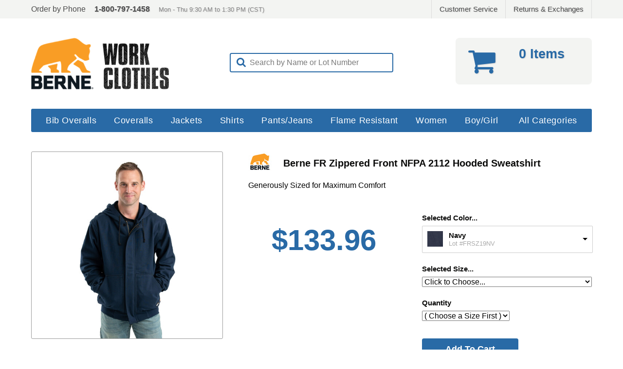

--- FILE ---
content_type: text/html; charset=ISO-8859-1
request_url: https://www.berneworkclothes.com/item/6053-berne-mens-fr-hooded-sweatshirt
body_size: 5705
content:
<!DOCTYPE html><html lang="en" itemscope itemtype="http://schema.org/Product"><head><meta charset="utf-8"><meta http-equiv="X-UA-Compatible" content="IE=edge"><meta name="description" content="BERNE FRSZ19 FR Zippered Front NFPA 2112 Hooded Sweatshirt - Flame Resistant Hooded Sweatshirts make a great addition to your daily FR workwear. They combine all the FR protection you need with all the soft comfort you want, and are a great option for transitional weather periods. Great features include 12 oz. 100% cotton flame-resistant fleece, Flame resistant brass front zipper covered by a storm flap, concealed hook/loop closure at top, Two-needle stitched main seams, Three-piece hood with flame-resistant drawstring, Two front patch pockets, Flame resistant rib knit cuffs, Generous fit, EBT 23, HRC2, and Meets the requirements of ASTM F1506, NFPA 70E, NFPA 2112, and OSHA 1910.269(l)(6)(iii). BERNE FRSZ19 FR Hooded Sweatshirt is available in Navy and Black. BERNE FRSZ19"><meta name="keywords" content="BERNE,BERNE FR,BERNE FRSZ19,FRSZ19,BERNE FR HOODED SWEATSHIRT,BERNE FR SWEATSHIRT,BERNE SWEATSHIRT FR,FR,FLAME RESISTANT,FLAME RESISTANT SWEATSHIRT,MEN'S FR,MENS FR,FR FOR MEN,FR FOR WOMEN,FLAME RESISTANT WORK WEAR,FLAME RESISTANT WORK CLOTHING,FR WORK CLOTHING,FR WORKWEAR,FR WORK-WEAR,BEST FR,TOP FR,BEST FR CLOTHING,TOP FR CLTOHING,FR JEANS,FR PANTS,FR COATS,FR JACKETS,FR BIB OVERALLS,FR BIBS,FR OVERALLS,FR SWEATSHIRT WITH HOOD,FR SWEAT SHRIT,FR SWEAT SHIRT,FR SWEAT SHIRT WITH HOOD,FR SWEATSHIRT WITH HOODS"><meta name="robots" content="INDEX,FOLLOW"><link rel="canonical" href="https://www.berneworkclothes.com/item/6053-berne-mens-fr-hooded-sweatshirt" /> <meta property="og:url" content="https://www.berneworkclothes.com/item/6053-berne-mens-fr-hooded-sweatshirt"><meta property="og:type" content="product"><meta property="og:title" content="FR Zippered Front NFPA 2112 Hooded Sweatshirt"><meta property="og:image" content="https://d1m9wsh695jb3b.cloudfront.net/products/1245/2048/f70jrgvd1hxr7f0dagk023g5cy2q.jpg"><meta property="og:locale" content="en_US"><meta property="og:sitename" content="Berne Work Clothes"><meta property="og:description" content="Generously Sized for Maximum Comfort"><title>FRSZ19NV FR Zippered Front NFPA 2112 Hooded Sweatshirt - Navy - Berne Work Clothes - BERNE FRSZ19 FR Zippered Front NFPA 2112 Hooded Sweatshirt, BERNE FR, BERNE, BERNE FR Work Wear</title><base href="https://www.berneworkclothes.com/"><link rel="apple-touch-icon" sizes="57x57" href="https://d1m9wsh695jb3b.cloudfront.net/sg/56/favicons/apple-touch-icon-57x57.png"><link rel="apple-touch-icon" sizes="60x60" href="https://d1m9wsh695jb3b.cloudfront.net/sg/56/favicons/apple-touch-icon-60x60.png"><link rel="apple-touch-icon" sizes="72x72" href="https://d1m9wsh695jb3b.cloudfront.net/sg/56/favicons/apple-touch-icon-72x72.png"><link rel="apple-touch-icon" sizes="76x76" href="https://d1m9wsh695jb3b.cloudfront.net/sg/56/favicons/apple-touch-icon-76x76.png"><link rel="apple-touch-icon" sizes="114x114" href="https://d1m9wsh695jb3b.cloudfront.net/sg/56/favicons/apple-touch-icon-114x114.png"><link rel="apple-touch-icon" sizes="120x120" href="https://d1m9wsh695jb3b.cloudfront.net/sg/56/favicons/apple-touch-icon-120x120.png"><link rel="apple-touch-icon" sizes="144x144" href="https://d1m9wsh695jb3b.cloudfront.net/sg/56/favicons/apple-touch-icon-144x144.png"><link rel="apple-touch-icon" sizes="152x152" href="https://d1m9wsh695jb3b.cloudfront.net/sg/56/favicons/apple-touch-icon-152x152.png"><link rel="apple-touch-icon" sizes="180x180" href="https://d1m9wsh695jb3b.cloudfront.net/sg/56/favicons/apple-touch-icon-180x180.png"><link rel="icon" type="image/png" href="https://d1m9wsh695jb3b.cloudfront.net/sg/56/favicons/favicon-32x32.png" sizes="32x32"><link rel="icon" type="image/png" href="https://d1m9wsh695jb3b.cloudfront.net/sg/56/favicons/favicon-194x194.png" sizes="194x194"><link rel="icon" type="image/png" href="https://d1m9wsh695jb3b.cloudfront.net/sg/56/favicons/favicon-96x96.png" sizes="96x96"><link rel="icon" type="image/png" href="https://d1m9wsh695jb3b.cloudfront.net/sg/56/favicons/android-chrome-192x192.png" sizes="192x192"><link rel="icon" type="image/png" href="https://d1m9wsh695jb3b.cloudfront.net/sg/56/favicons/favicon-16x16.png" sizes="16x16"><link rel="manifest" href="https://d1m9wsh695jb3b.cloudfront.net/sg/56/favicons/manifest.json"><link rel="mask-icon" href="https://d1m9wsh695jb3b.cloudfront.net/sg/56/favicons/safari-pinned-tab.svg" color="#cd5737"><link rel="shortcut icon" href="https://d1m9wsh695jb3b.cloudfront.net/sg/56/favicons/favicon.ico"><meta name="apple-mobile-web-app-title" content="Berne Work Clothes"><meta name="application-name" content="Berne Work Clothes"><meta name="msapplication-TileColor" content="#ffffff"><meta name="msapplication-TileImage" content="https://d1m9wsh695jb3b.cloudfront.net/sg/56/favicons/mstile-144x144.png"><meta name="msapplication-config" content="https://d1m9wsh695jb3b.cloudfront.net/sg/56/favicons/browserconfig.xml"><meta name="theme-color" content="#ffffff"><link rel="stylesheet" href="css/desktop_blue.min.css?v=1766182884"><!--[if lt IE 9]>
		<script src="js/desktop/html5shiv.min.js"></script>
	<![endif]--><style type="text/css">#store-header .logo { background-image: url('https://d1m9wsh695jb3b.cloudfront.net/sg/56/yrcey5sqxpaz1sj9xac91aiwxh06.png?v=1766182884'); }
		@media only screen and (min-resolution: 1.5dppx),
			(min-resolution: 144dpi),
			(min--moz-device-pixel-ratio: 1.5),
			(-o-min-device-pixel-ratio: 3/2),
			(-webkit-min-device-pixel-ratio: 1.5),
			(min-device-pixel-ratio: 1.5) { #store-header .logo { background-image: url('https://d1m9wsh695jb3b.cloudfront.net/sg/56/3ih091cniewarpxtq0iz4g32ohju.png?v=1766182884'); }
		}</style></head><body><div id="cs-bar"><div class="container"><div class="left">Order by Phone<span class="phone">1-800-797-1458</span><span class="hours">Mon - Thu 9:30 AM to 1:30 PM (CST)</span></div><div class="right"><div class="badges"></div><div class="service"><a href="https://www.berneworkclothes.com/index.cgi?task=contact-us">Customer Service</a><a href="https://www.berneworkclothes.com/index.cgi?task=request-return">Returns &amp; Exchanges</a></div></div></div></div><div id="store-header"><div class="hl"><div class="logo"><a href="https://www.berneworkclothes.com/index.cgi"></a></div></div><div class="hc"> 
<div class="searchbox">
	<form method="post">
	<input type="hidden" name="cart_id" value="c921d371f0a805ffd341ce150bb8c272">
	<input type="hidden" name="cat" value="all">

	<i class="fa fa-search"></i>

	<input class="swap_value" type="text" name="search" value="Search by Name or Lot Number">

	</form>
</div></div><div class="hr"><div class="cart"><a href="https://www.berneworkclothes.com/index.cgi?task=viewcart"></a><div class="icon"><i class="fa fa-shopping-cart"></i></div><div class="items">0 Items</div><div class="subtotal"></div></div></div></div><div id="store-nav"><ul><li><a href="https://www.berneworkclothes.com/cat/5002-bib-overalls">Bib Overalls</a></li><li><a href="https://www.berneworkclothes.com/cat/5004-coveralls">Coveralls</a></li><li><a href="https://www.berneworkclothes.com/cat/5005-coats-jackets">Jackets</a></li><li><a href="https://www.berneworkclothes.com/cat/5111-shirts">Shirts</a></li><li><a href="https://www.berneworkclothes.com/cat/5003-pants-jeans-dungarees">Pants/Jeans</a></li><li><a href="https://www.berneworkclothes.com/cat/5058">Flame Resistant</a></li><li><a href="https://www.berneworkclothes.com/cat/5086-womens">Women</a></li><li><a href="https://www.berneworkclothes.com/cat/5133">Boy/Girl</a></li><li class="allcat"><a href="https://www.berneworkclothes.com/cat/all">All Categories</a></li></ul></div> <div id="main-page">  <script language="javascript">var pInventory = new Object({   '0a2aa439-d3a9-485d-bb81-5b64afc71142': '0', '6fca1136-c3c3-46d2-89b3-e9c0a5990379': '54', '3fc98943-068e-45af-bafe-359694b5a8e3': '0', 'f4803b77-c7b7-4b53-8899-b94641c7c16a': '200', '3500cc6f-7adc-465a-91c0-3ac52e286cdd': '35', '1bde87cb-c792-4476-a020-35cba3eb3724': '200', 'f55665b1-fd72-4b81-aacf-e6f6927d51ee': '97'  });
	var pImageLow  = 'https://d1m9wsh695jb3b.cloudfront.net/products/1245/1024/f70jrgvd1hxr7f0dagk023g5cy2q.jpg';
	var pImageHigh = 'https://d1m9wsh695jb3b.cloudfront.net/products/1245/2048/f70jrgvd1hxr7f0dagk023g5cy2q.jpg';</script><div class="product_content" itemscope itemtype="http://schema.org/Product"><div class="optionsBlock"><div class="leftColumn"><div class="productImage" title="FRSZ19NV FR Zippered Front NFPA 2112 Hooded Sweatshirt "><img src="https://d1m9wsh695jb3b.cloudfront.net/products/1245/512/f70jrgvd1hxr7f0dagk023g5cy2q.jpg" srcset="https://d1m9wsh695jb3b.cloudfront.net/products/1245/1024/f70jrgvd1hxr7f0dagk023g5cy2q.jpg 2x" alt="FRSZ19NV FR Zippered Front NFPA 2112 Hooded Sweatshirt " itemprop="image"></div><div class="social-likes social-likes_light" data-counters="no" data-url="https://www.berneworkclothes.com/item/6053-berne-mens-fr-hooded-sweatshirt" data-title="FR Zippered Front NFPA 2112 Hooded Sweatshirt"><div class="facebook" title="Share link on Facebook">Facebook</div><div class="twitter" title="Share link on Twitter">Twitter</div><div class="plusone" title="Share link on Google+">Google+</div><div class="pinterest" title="Share image on Pinterest" data-media="https://d1m9wsh695jb3b.cloudfront.net/products/1245/1024/f70jrgvd1hxr7f0dagk023g5cy2q.jpg">Pinterest</div></div></div><div class="rightColumn"><div class="name" itemprop="name"><img class="brandImage" src="https://d1m9wsh695jb3b.cloudfront.net/brands/f1wdpvn9323916t1_48.jpg" srcset="https://d1m9wsh695jb3b.cloudfront.net/brands/f1wdpvn9323916t1_96.jpg 2x" alt="Berne">Berne FR Zippered Front NFPA 2112 Hooded Sweatshirt</div><div class="short">Generously Sized for Maximum Comfort</div><div class="priceBlock"><div class="price">$133.96</div>   </div><div class="atcBlock"><form id="atcOptions" method="post"><input type="hidden" name="task" value="add"> <input type="hidden" name="productID" value="6053"> <input type="hidden" name="cart_id" value="c921d371f0a805ffd341ce150bb8c272"><div class="choice"><label for="fmChooser">Selected Color...</label><select name="member" id="fmChooser"><option value="6053" data-imagesrc="https://d1m9wsh695jb3b.cloudfront.net/products/1245/swatches/1888mkbajqvffpy7m6iunapp5zex.jpg" data-description="Lot #FRSZ19NV" selected>Navy</option></select></div><div class="choice"><label for="option">Selected Size...</label><select name="option" id="option" class="full"><option value="Verify" selected disabled>Click to Choose...</option><option value="0a2aa439-d3a9-485d-bb81-5b64afc71142">Small</option><option value="6fca1136-c3c3-46d2-89b3-e9c0a5990379">Medium</option><option value="3fc98943-068e-45af-bafe-359694b5a8e3">Large</option><option value="f4803b77-c7b7-4b53-8899-b94641c7c16a">Large Tall</option><option value="3500cc6f-7adc-465a-91c0-3ac52e286cdd">XL</option><option value="1bde87cb-c792-4476-a020-35cba3eb3724">XL Tall</option><option value="f55665b1-fd72-4b81-aacf-e6f6927d51ee">2XL</option></select></div><div id="atcInputs"><div class="choice"><label for="quantity">Quantity</label><select name="quantity" id="quantity"><option value="Verify" selected disabled>( Choose a Size First ) </option></select></div><input class="atcb" type="submit" value="Add To Cart" onclick="this.blur()"></div><div id="restockNotification"><div><b>Sorry, but this Size is Out of Stock.</b></div><div>Enter your email address and we will notify you when this Size is available again.</div><div><input type="text" name="rsen" class="rsenAddress swap_value" value="Email Address" maxlength="255" autocomplete="off"><input class="rsenSubmit" type="submit" name="submit" value="Notify Me!"></div><div class="rsnResult"></div></div></form></div></div></div><div class="toggle"><ul class="tabs"><li targettab="#infoBlock">Description</li> </ul></div><div id="infoBlock" class="tab_content"><div class="description" itemprop="description"><h2>Berne FR Zippered Front NFPA 2112 Hooded Sweatshirt</h2><div><span id="ctl01_ContentSectionMain_categories_category_landing">BERNE<strong> </strong></span><span id="ctl01_ContentSectionMain_categories_category_landing">Flame Resistant Hooded Sweatshirts
 make a great addition to your daily FR workwear. They combine all the 
FR protection you need with all the soft comfort you want, and are a 
great option for transitional weather periods. <br></span></div><div><span id="ctl01_ContentSectionMain_categories_category_landing"><br></span></div><div align="center"><img src="https://factorydirectshippers.com/repository/embedded/FRSZ19NV8.png"></div><div><span id="ctl01_ContentSectionMain_categories_category_landing"><br></span></div><div><span id="ctl01_ContentSectionMain_categories_category_landing"><br></span></div><div><span id="ctl01_ContentSectionMain_categories_category_landing">*Due to the nature of the FR treatment process, color shades may vary.<br></span></div></div><div class="spacer"></div><div class="features" itemprop="description"><h2>Lot Number</h2><div class="lot">FRSZ19NV</div><h2>Features</h2><ul><li>12 oz. 100% cotton flame-resistant fleece</li><li>Flame resistant brass front zipper covered by a storm flap</li><li>concealed hook/loop closure at top</li><li>Two-needle stitched main seams</li><li>Three-piece hood with flame-resistant drawstring</li><li>Two front patch pockets</li><li>Flame resistant rib knit cuffs</li><li>Generous fit</li><li>EBT 23, HRC2</li><li>CAT 2, EBT 21, NFPA 2112.</li><li>Meets the requirements of ASTM F1506, NFPA 70E, </li><li>NFPA 2112, and OSHA 1910.269(l)(6)(iii)</li></ul></div></div> </div></div> <div class="randomProducts"><ul><li><div class="item"><a href="https://www.berneworkclothes.com/item/5344-berne-men-heritage-insulated-coverall"><div class="preview"><div class="productImage" title="I417BD Heritage Duck Insulated Coverall "><img src="https://d1m9wsh695jb3b.cloudfront.net/products/1245/128/2yq73f130g7xu1gdz8yvg0yg3wcz.jpg" srcset="https://d1m9wsh695jb3b.cloudfront.net/products/1245/256/2yq73f130g7xu1gdz8yvg0yg3wcz.jpg 2x" alt="I417BD Heritage Duck Insulated Coverall " itemprop="image"></div></div><div class="details"><div class="name">Berne Heritage Duck Insulated Coverall</div> <div class="price">$131.07</div></div></a></div></li><li><div class="item"><a href="https://www.berneworkclothes.com/item/4769-berne-mens-heritage-duck-active-work-jacket"><div class="preview"><div class="productImage" title="HJ51BD Heritage Duck Hooded Active Work Jacket "><img src="https://d1m9wsh695jb3b.cloudfront.net/products/1245/128/rv5xrl9e91nqec5qod6h0jlezz7g.jpg" srcset="https://d1m9wsh695jb3b.cloudfront.net/products/1245/256/rv5xrl9e91nqec5qod6h0jlezz7g.jpg 2x" alt="HJ51BD Heritage Duck Hooded Active Work Jacket " itemprop="image"></div></div><div class="details"><div class="name">Berne Heritage Duck Hooded Active Work Jacket</div> <div class="price">$76.16</div></div></a></div></li><li><div class="item"><a href="https://www.berneworkclothes.com/item/4763-berne-mens-cobblestone-washed-bib-overall"><div class="preview"><div class="productImage" title="B910SWD Heritage - Unlined Washed Blue Denim Bib Overall  "><img src="https://d1m9wsh695jb3b.cloudfront.net/products/1245/128/aexdk72kszgvb03pk2p7jldx81z0.jpg" srcset="https://d1m9wsh695jb3b.cloudfront.net/products/1245/256/aexdk72kszgvb03pk2p7jldx81z0.jpg 2x" alt="B910SWD Heritage - Unlined Washed Blue Denim Bib Overall  " itemprop="image"></div></div><div class="details"><div class="name">Berne Heritage - Unlined Washed Blue Denim Bib Overall </div> <div class="price">$46.41</div></div></a></div></li><li><div class="item"><a href="https://www.berneworkclothes.com/item/6074-berne-mens-performance-tee"><div class="preview"><div class="productImage" title="BSM38NVY Performance Short Sleeve Pocket Tee "><img src="https://d1m9wsh695jb3b.cloudfront.net/products/1245/128/vxgyjrbe6r7l6w06w1owbpyvpstl.jpg" srcset="https://d1m9wsh695jb3b.cloudfront.net/products/1245/256/vxgyjrbe6r7l6w06w1owbpyvpstl.jpg 2x" alt="BSM38NVY Performance Short Sleeve Pocket Tee " itemprop="image"></div></div><div class="details"><div class="name">Berne Performance Short Sleeve Pocket Tee</div> <div class="price">$10.71</div></div></a></div></li></ul></div><div id="store-footer"><div class="fblock"><ul><li>Services &amp; Support</li><li><a href="https://www.berneworkclothes.com/index.cgi?task=faq">Help &amp; FAQ</a></li><li><a href="https://www.berneworkclothes.com/index.cgi?task=contact-us">Contact Us</a></li><li><a href="https://www.berneworkclothes.com/index.cgi?task=request-return">Returns &amp; Exchanges</a></li><li><a href="https://www.berneworkclothes.com/index.cgi?view=mobile">Mobile Storefront</a></li></ul></div><div class="fblock"><ul><li>Company Info</li><li><a href="https://www.berneworkclothes.com/index.cgi?task=about-us">About Us</a></li> <li><a href="http://www.workweardeals.net/?ref=footer&kw=BN" target="_blank">Workwear Deals</a></li></ul></div><div class="fblock"><ul><li>Our Policies</li><li><a href="https://www.berneworkclothes.com/index.cgi?task=shipping-policy">Shipping &amp; Handling</a></li><li><a href="https://www.berneworkclothes.com/index.cgi?task=return-policy">Returns</a></li><li><a href="https://www.berneworkclothes.com/index.cgi?task=privacy-policy">Your Privacy</a></li><li><a href="https://www.berneworkclothes.com/index.cgi?task=au-policy">Acceptable Use</a></li></ul></div><div class="fblock right"><div class="copy">&copy; Factory Direct Shippers, LLC.</div><div class="tm">Berne&reg; name, design and related marks &copy; Berne Apparel.</div></div><div class="fcat"><ul><li class="fullwidth">Categories</li><li><a href="https://www.berneworkclothes.com/cat/5002-bib-overalls">Berne Bib Overalls</a></li><li><a href="https://www.berneworkclothes.com/cat/5004-coveralls">Berne Coveralls</a></li><li><a href="https://www.berneworkclothes.com/cat/5005-coats-jackets">Berne Coats and Jackets</a></li><li><a href="https://www.berneworkclothes.com/cat/5111-shirts">Berne Shirts</a></li><li><a href="https://www.berneworkclothes.com/cat/5003-pants-jeans-dungarees">Berne Pants, Jeans and Dungarees</a></li><li><a href="https://www.berneworkclothes.com/cat/5058">Berne Flame Resistant</a></li><li><a href="https://www.berneworkclothes.com/cat/5040-sweatshirts">Berne Shirts & Sweatshirts</a></li><li><a href="https://www.berneworkclothes.com/cat/5043-high-visibility">Berne High Visibilitiy</a></li><li><a href="https://www.berneworkclothes.com/cat/5129">Berne Hi-Vis - NON FR</a></li><li><a href="https://www.berneworkclothes.com/cat/5035-shorts">Berne Shorts</a></li><li><a href="https://www.berneworkclothes.com/cat/5079-vests">Berne Vests</a></li><li><a href="https://www.berneworkclothes.com/cat/5086-womens">Berne Women</a></li><li><a href="https://www.berneworkclothes.com/cat/5133">Berne Boy/Girl</a></li><li><a href="https://www.berneworkclothes.com/cat/5069-youth">Berne Youth</a></li><li><a href="https://www.berneworkclothes.com/cat/5065-kids">Berne Kids</a></li><li><a href="https://www.berneworkclothes.com/cat/5071-accessories">Berne Accessories</a></li></ul></div></div><script src="js/desktop_browsing.min.js?v=1766182884" async defer="defer"></script><link rel="stylesheet" href="https://maxcdn.bootstrapcdn.com/font-awesome/4.5.0/css/font-awesome.min.css" integrity="sha384-XdYbMnZ/QjLh6iI4ogqCTaIjrFk87ip+ekIjefZch0Y+PvJ8CDYtEs1ipDmPorQ+" crossorigin="anonymous"><script>
  (function(i,s,o,g,r,a,m){i['GoogleAnalyticsObject']=r;i[r]=i[r]||function(){
  (i[r].q=i[r].q||[]).push(arguments)},i[r].l=1*new Date();a=s.createElement(o),
  m=s.getElementsByTagName(o)[0];a.async=1;a.src=g;m.parentNode.insertBefore(a,m)
  })(window,document,'script','//www.google-analytics.com/analytics.js','ga');

  ga('create', 'UA-73193006-6', 'auto');
  ga('send', 'pageview');

</script>


<!-- Brevo START ... Un-subscription Form Code -->
<!-- Brevo START ... Un-subscription Form Code -->
<!-- Brevo START ... Un-subscription Form Code -->

<iframe width="540" height="305" src="https://9cd0a307.sibforms.com/serve/[base64]" frameborder="0" scrolling="auto" allowfullscreen style="display: block;margin-left: auto;margin-right: auto;max-width: 100%;"></iframe> </body></html>

--- FILE ---
content_type: text/css
request_url: https://www.berneworkclothes.com/css/desktop_blue.min.css?v=1766182884
body_size: 12441
content:
/*! normalize.css v3.0.2 | MIT License | git.io/normalize */img,legend{border:0}legend,td,th{padding:0}html{font-family:sans-serif;-ms-text-size-adjust:100%;-webkit-text-size-adjust:100%}body{margin:0}article,aside,details,figcaption,figure,footer,header,hgroup,main,menu,nav,section,summary{display:block}audio,canvas,progress,video{display:inline-block;vertical-align:baseline}audio:not([controls]){display:none;height:0}[hidden],template{display:none}a{background-color:transparent}a:active,a:hover{outline:0}abbr[title]{border-bottom:1px dotted}b,optgroup,strong{font-weight:700}dfn{font-style:italic}h1{font-size:2em;margin:.67em 0}mark{background:#ff0;color:#000}small{font-size:80%}sub,sup{font-size:75%;line-height:0;position:relative;vertical-align:baseline}sup{top:-.5em}sub{bottom:-.25em}svg:not(:root){overflow:hidden}figure{margin:1em 40px}hr{-moz-box-sizing:content-box;box-sizing:content-box;height:0}pre,textarea{overflow:auto}code,kbd,pre,samp{font-family:monospace,monospace;font-size:1em}button,input,optgroup,select,textarea{color:inherit;font:inherit;margin:0}button{overflow:visible}button,select{text-transform:none}button,html input[type=button],input[type=reset],input[type=submit]{-webkit-appearance:button;cursor:pointer}button[disabled],html input[disabled]{cursor:default}button::-moz-focus-inner,input::-moz-focus-inner{border:0;padding:0}input{line-height:normal}input[type=checkbox],input[type=radio]{box-sizing:border-box;padding:0}input[type=number]::-webkit-inner-spin-button,input[type=number]::-webkit-outer-spin-button{height:auto}input[type=search]{-webkit-appearance:textfield;-moz-box-sizing:content-box;-webkit-box-sizing:content-box;box-sizing:content-box}input[type=search]::-webkit-search-cancel-button,input[type=search]::-webkit-search-decoration{-webkit-appearance:none}fieldset{border:1px solid silver;margin:0 2px;padding:.35em .625em .75em}table{border-collapse:collapse;border-spacing:0}h1,h2,p,option{font-family:Calibri, Candara, Segoe, "Segoe UI", Arial, sans-serif;font-size:18px;line-height:28px}input[type=submit]{font-family:Calibri, Candara, Segoe, "Segoe UI", Arial, sans-serif;font-size:19px}h1{font-size:24px}a,a:visited{color:#296AA6}html{overflow-y:scroll;min-height:100%}body{min-height:100%;min-width:1200px}#cs-bar{height:38px;max-height:38px;background:#F3F4F2}#cs-bar .container{width:1152px;max-width:1152px;height:38px;max-height:38px;margin:0px auto}#cs-bar .container .left{float:left;font-size:16px;line-height:38px;color:#4A4A4A}#cs-bar .container .left span{text-shadow:1px 1px 2px #d1d1d1}#cs-bar .container .left .phone{margin:0px 18px;font-weight:bold}#cs-bar .container .left .hours{font-size:13px;color:#858585}#cs-bar .container .right{float:right}#cs-bar .container .right .service{float:right;font-size:15px;line-height:38px;border-right:1px solid #dcdcdc}#cs-bar .container .right a,#cs-bar .container .right a:visited{display:inline-block;height:38px;max-height:38px;padding:0 16px;text-decoration:none;color:#4A4A4A;text-shadow:1px 1px 2px #d1d1d1;border-left:1px solid #dcdcdc}#cs-bar .container .right a:hover{color:#296AA6;background:#ececec}#cs-bar .container .right .badges{float:left;font-size:25px;line-height:40px}#cs-bar .container .right .badges .fa-facebook-square{color:#3b5998}#cs-bar .container .right .badges .fa-youtube-play{color:#cc181e}#store-header{width:1152px;max-width:1152px;height:106px;max-height:106px;margin:40px auto}#store-header .hl,#store-header .hc,#store-header .hr{width:384px;max-width:384px;height:106px;max-height:106px}#store-header .hl{float:left}#store-header .hc{display:inline-block}#store-header .hr{float:right}#store-header .logo{height:106px;max-height:106px;background-repeat:no-repeat;background-size:384px 106px}#store-header .logo a{display:inline-block;width:100%;height:100%}#store-header .shipnote{text-align:center;font-size:17px;line-height:22px;color:#a62977}#store-header .shipnote i{margin-right:8px;color:#454545}#store-header .searchbox{width:332px;max-width:332px;height:36px;max-height:36px;margin:31px auto 0px auto;line-height:38px;color:#a6a6a6;border-radius:4px;border:2px solid #296AA6}#store-header .searchbox i{font-size:21px;margin-left:12px;color:#296AA6}#store-header .searchbox input{float:right;width:292px;max-width:292px;height:36px;max-height:36px;padding:0px;margin-right:1px;border:0px;font-size:16px;line-height:36px;color:#797979;background-color:#ffffff}#store-header .cart{float:right;position:relative;width:280px;max-width:280px;height:96px;max-height:96px;border-radius:8px;color:#296AA6;background:#F3F4F2;text-shadow:1px 1px 2px #d1d1d1}#store-header .cart:hover{color:#4388c9}#store-header .cart a{display:inline-block;position:absolute;z-index:1000;top:0px;left:0px;width:280px;max-width:280px;height:96px;max-height:96px}#store-header .cart .icon{position:absolute;z-index:900;top:14px;left:26px;font-size:60px}#store-header .cart .items{position:absolute;z-index:901;top:18px;left:84px;width:186px;font-family:HelveticaNeue, "Helvetica Neue", Calibri, Candara, Segoe, "Segoe UI", Arial, sans-serif;font-size:27px;font-weight:bold;text-align:center}#store-header .cart .subtotal{position:absolute;z-index:902;top:58px;left:84px;width:186px;font-size:17px;text-align:center;color:#515251}#store-nav{width:1152px;max-width:1152px;height:48px;max-height:48px;margin:0px auto;border-radius:3px;background:#296AA6}#store-nav a,#store-nav a:visited{color:#fff}#store-nav ul{margin:0px 12px;padding:0px;height:48px;line-height:48px}#store-nav li{display:block;float:left;list-style-type:none;font-family:Helvetica, Arial, sans-serif;font-weight:normal;font-size:18px;letter-spacing:0.6px;margin:0px;padding:0px}#store-nav li:hover{background:#4388c9}#store-nav .allcat{float:right}#store-nav li a{display:inline-block;height:48px;text-decoration:none;padding:0px 18px}#main-page{width:1152px;max-width:1152px;margin:40px auto}#manufacturerNotice{padding:10px 15px;margin:0px 0px 36px 0px;font-size:14px;font-weight:normal;text-align:center;overflow:hidden;-webkit-border-radius:3px;-moz-border-radius:3px;border-radius:3px;border:1px solid #e9c59b;background:#ffecce;color:#e3302c}#store-footer{width:1152px;max-width:1152px;display:table;clear:both;margin:0px auto 48px auto;border-style:solid;border-width:1px 0 0 0;border-color:#B6B8B6}#store-footer .fblock{float:left;position:relative;width:230px;max-width:230px;min-height:124px;height:124px;margin-top:40px}#store-footer .right{width:462px;max-width:462px;text-align:right}#store-footer .fblock ul{padding-left:0px;font-size:14px;line-height:24px}#store-footer .fblock li{list-style-type:none;font-weight:bold;color:#000}#store-footer .fcat{float:left;position:relative;margin-top:40px}#store-footer .fcat ul{list-style-type:none;padding-left:0px;font-size:14px;line-height:24px}#store-footer .fcat li{display:inline-block;width:230px;font-weight:bold;color:#000}#store-footer .fcat .fullwidth{width:1152px}#store-footer li a,#store-footer li a:visited{font-weight:normal;color:#4A4A4A;text-decoration:none}#store-footer li a:hover{color:#296AA6}#store-footer .copy{margin-top:24px;font-weight:bold;font-size:14px;line-height:18px;color:#000}#store-footer .tm{margin-top:16px;float:right;width:70%;font-size:12px;line-height:16px;color:#4A4A4A}#productBrowser{width:1152px;max-width:1152px;height:48px;max-height:48px;margin:0px auto;border-radius:3px;background:#296AA6}#productBrowser ul{margin:0px 12px;padding:0px;height:48px;line-height:48px}#productBrowser li{display:block;float:left;list-style-type:none;font-family:Helvetica, Arial, sans-serif;font-weight:normal;font-size:18px;letter-spacing:0.6px;margin:0px;padding:0px}#productBrowser li:hover{background:#4388c9}#productBrowser li a{display:inline-block;height:48px;text-decoration:none;padding:0px 18px}#productBrowser a,#productBrowser a:visited{color:#fff}.randomProducts{clear:both;width:1152px;font-family:Helvetica, Arial, sans-serif;margin:32px auto 32px auto;border-style:solid;border-width:1px 0 0 0;border-color:#B6B8B6}.randomProducts ul{margin:32px 0 0 0;padding:0}.randomProducts ul li{width:288px;display:inline-block;vertical-align:top}.randomProducts .item{width:276px;margin:0px auto 0px auto}.randomProducts .item a{text-decoration:none;display:inline-block;width:100%;height:100%}.randomProducts .item .preview{height:128px}.randomProducts .item .details{text-align:center}.randomProducts .item .productImage{width:128px;height:128px;margin:0px auto;text-align:center;line-height:128px}.randomProducts .item .productImage.unavailable{border:1px solid #e5e5e5;box-shadow:3px 3px 4px #e5e5e5;-moz-box-shadow:3px 3px 4px #e5e5e5;-webkit-box-shadow:3px 3px 4px #e5e5e5;font-size:11pt;font-weight:bold;color:#666;text-shadow:1px 1px 1px #cfcfcf}.randomProducts .item .productImage img{border:0px}.randomProducts .item .name{font-size:11pt;font-weight:bold;color:#2b2b2b;text-shadow:1px 1px 1px #cfcfcf;margin:24px 0px 8px 0px}.randomProducts .item .lot{font-size:12px;font-weight:normal;color:#7ba0a4;margin-bottom:12px}.randomProducts .item .price{font-size:12pt;font-weight:bold;color:#3366CC}.randomProducts .item .price.original{font-size:9pt;font-weight:normal;text-decoration:line-through;color:#999999;margin-bottom:6px}.randomProducts .item .price.sale{color:#cc0000}.randomProducts .item .price.qty div{margin-top:6px;font-size:11pt;font-weight:normal;color:#275219}.randomProducts .item .price span{margin-right:4px}.cartview-header{display:none}table.shoppingCartContents{table-layout:fixed;border-collapse:collapse;border:0px;font-family:Arial, Helvetica, sans-serif;width:1152px}table.shoppingCartContents th{padding:8px;font-size:16px;font-weight:bold;text-align:left;text-shadow:1px 1px 1px #d1d1d1;border-style:solid;border-width:1px 0px;border-color:#B6B8B6;color:#296AA6;background:#F3F4F2}table.shoppingCartContents th.image{width:128px}table.shoppingCartContents th.description{width:440px}table.shoppingCartContents th.price{min-width:256px}table.shoppingCartContents th.quantity{width:128px;text-align:center}table.shoppingCartContents th.itemtotal{width:128px;text-align:right}table.shoppingCartContents td{height:128px;padding:24px 8px;border-style:solid;border-width:1px;border-left:0px;border-right:0px;vertical-align:top;text-align:left;border-color:#B6B8B6}table.shoppingCartContents td.image{border-right:0px;text-align:center}table.shoppingCartContents td.image .image_unavailable{width:128px;margin:32px auto 0px auto;font-size:16px;text-align:center;line-height:28px;color:#b7b7b7}table.shoppingCartContents td.description{border-left:0px}table.shoppingCartContents td.description .name{font-weight:bold;font-size:18px;margin-bottom:4px}table.shoppingCartContents td.description .name a{color:#296AA6;text-decoration:none}table.shoppingCartContents td.description .lot{color:#666666;font-size:11pt;margin-bottom:13px}table.shoppingCartContents td.description .option{margin-bottom:2px}table.shoppingCartContents td.description .option span,table.shoppingCartContents td.description .color span{margin-right:4px;color:#3a3a3a}table.shoppingCartContents td.description .quick-policy{margin-top:12px;font-size:13px}table.shoppingCartContents td.description .quick-policy a{color:#616161;text-decoration:none}table.shoppingCartContents td.price .original{color:#999;font-size:11pt;text-decoration:line-through;font-weight:normal;margin-bottom:4px}table.shoppingCartContents td.price .sale{color:#003333;font-size:15pt;font-weight:normal}table.shoppingCartContents td.price .savings{font-style:italic;font-size:12pt;color:#339999}table.shoppingCartContents td.price .surcharge{margin-top:12px;font-size:10pt;color:#336600}table.shoppingCartContents td.quantity{text-align:center}table.shoppingCartContents td.quantity form{text-align:center;margin:0px;padding:0px}table.shoppingCartContents td.quantity .qty{width:48px;text-align:center;font-size:11pt}table.shoppingCartContents td.quantity .qtybtn{margin-top:8px;height:22px;padding:2px 12px;font-weight:normal;font-size:14px;line-height:14px;border:0px;border-radius:4px;color:#fff;background:#296AA6}table.shoppingCartContents td.quantity .removebtn{margin-top:24px;height:22px;padding:2px 12px;font-weight:normal;font-size:14px;line-height:14px;border:0px;border-radius:4px;color:#fff;background:#296AA6}table.shoppingCartContents td.itemtotal{width:120px;max-width:120px;min-width:120px;text-align:right;font-size:15pt}table.shoppingCartTotals{table-layout:fixed;width:1152px;font-family:Arial, Helvetica, sans-serif;font-size:18px;border:0px;border-collapse:collapse}table.shoppingCartTotals tr{height:42px}table.shoppingCartTotals th{text-align:right;color:#666666;border:0px;font-weight:normal}table.shoppingCartTotals td{width:120px;min-width:120px;max-width:120px;border:0px;text-align:right;color:#333333}table.shoppingCartTotals tr.total{border-style:solid;border-width:1px 0px 0px 0px;border-color:#B6B8B6;height:54px}table.shoppingCartTotals tr.total th{text-align:right;color:#339966;border:0px;font-weight:normal;font-size:17pt}table.shoppingCartTotals tr.total td{width:120px;min-width:120px;max-width:120px;border:0px;text-align:right;font-size:17pt;color:#006633}.gateway_button{float:right;clear:both;margin:24px 0px 96px 0px}.button{height:44px;margin-top:12px;padding:0px 48px;font-weight:bold;font-size:18px;line-height:44px;border:0px;border-radius:4px;color:#fff;background:#296AA6}.removedFromCart{margin:24px 0px;padding:12px;background-color:#ffffcc;border-radius:4px 4px 4px 4px;-moz-border-radius:4px 4px 4px 4px;-webkit-border-radius:4px 4px 4px 4px;border:1px solid #ffcc66;-webkit-box-shadow:4px 4px 8px -3px rgba(255,204,102,0.75);-moz-box-shadow:4px 4px 8px -3px rgba(255,204,102,0.75);box-shadow:4px 4px 8px -3px rgba(255,204,102,0.75);font-family:Arial, Helvetica, sans-serif}.removedFromCart em{font-weight:bold;font-size:9pt}.removedFromCart ul{list-style-type:square}.removedFromCart li{font-size:11pt;margin:24px 36px;padding-left:8px}#catViewer{position:relative}.breadcrumbs{height:16px;margin-bottom:32px}.breadcrumbs ul{margin:0;padding:0;height:16px}.breadcrumbs li{display:inline-block;white-space:nowrap;margin:0;padding:0;line-height:16px;vertical-align:middle}.breadcrumbs i{margin:0px 12px;color:#296AA6}.breadcrumbs a,.breadcrumbs a:visited{text-decoration:none;font-size:16px;color:#676867}#catViewer .refine{float:left;width:299px;margin-bottom:64px}#catViewer .refine h2{margin:0px 0px 8px 0px;font-weight:normal;font-size:24px;color:#296AA6}#catViewer .refine .drill{margin:0px;padding:0px;background:#F7F7F7;border:1px solid #979797;border-radius:3px;text-shadow:1px 1px 2px rgba(182,184,182,0.5);box-shadow:2px 2px 2px 0px rgba(234,234,234,0.5)}#catViewer .refine .drill li{list-style-type:none;border-bottom:1px solid #979797}#catViewer .refine .drill li:last-child{border-bottom:0px}#catViewer .refine .drill li:hover{background:#fff}#catViewer .refine .drill li a,#catViewer .refine .drill li a:visited{display:block;height:41px;line-height:41px;padding-left:12px;text-decoration:none;color:#296AA6}.catList{float:right;width:782px;margin-bottom:32px}.catList .catHeader{height:36px;margin:0px 0px 36px 0px;border-bottom:1px solid #979797}.catList .catHeader .catname{float:left;margin:6px 0px 0px 8px;font-weight:normal;font-size:20px;color:#296AA6}.catList .catHeader .catname i{margin:0px 10px 0px 12px}.catList .catHeader .catsort{float:right;margin-right:8px}.catList ul{margin:0;padding:0}.catList ul li{width:391px;display:inline-block;vertical-align:top}.catList .item{width:367px;margin:0 12px 48px 12px}.catList.horizontal ul li{width:100%}.catList.horizontal .item{height:256px;width:782px;margin:0 0 64px 0}.catList.horizontal .brand{top:12px;left:0px}.catList.horizontal .preview{float:left;margin:0px 36px 0px 12px}.catList.horizontal .details{text-align:left}.catList .item a{position:relative;text-decoration:none;display:inline-block;width:100%;height:100%}.catList .brand{position:absolute;top:24px;left:12px;width:48px;height:48px;padding:4px;border:1px solid #dddddd;box-shadow:3px 3px 4px #f6f6f6;-moz-box-shadow:3px 3px 4px #f6f6f6;-webkit-box-shadow:3px 3px 4px #f6f6f6;background:#ffffff}.catList .familyswatches{position:absolute;top:88px;left:24px;width:32px;height:196px}.catList .familyswatches img,.catList .familyswatches .none{width:32px;height:32px;padding:0px;border:1px solid #dddddd;box-shadow:3px 3px 4px #f6f6f6;-moz-box-shadow:3px 3px 4px #f6f6f6;-webkit-box-shadow:3px 3px 4px #f6f6f6;background:#ffffff;margin-bottom:6px}.catList .preview{height:256px;margin-bottom:24px}.catList .details{text-align:center}.catList .productImage{width:256px;height:256px;margin:0px auto;padding:4px;text-align:center;line-height:256px;border:1px solid #eeeeee;box-shadow:3px 3px 4px #f6f6f6;-moz-box-shadow:3px 3px 4px #f6f6f6;-webkit-box-shadow:3px 3px 4px #f6f6f6}.catList .productImage.unavailable{font-size:14pt;font-weight:bold;color:#666;text-shadow:1px 1px 1px #cfcfcf}.catList .productImage img{border:0px}.catList .lot{font-size:14px;font-weight:normal;color:#7ba0a4;margin-top:6px}.catList .name{font-size:15pt;font-weight:bold;color:#2b2b2b;text-shadow:1px 1px 1px #cfcfcf;margin:12px 0px}.catList .price{color:#3366CC;font-size:24px;font-weight:bold}.catList .short{font-family:Trebuchet MS, Helvetica, Arial, sans-serif;font-size:14px;font-style:normal;line-height:18px;color:#4b4b4b;margin:12px 0px 24px 0px}.catList .price.original{font-size:15px;font-weight:normal;text-decoration:line-through;color:#999999;margin-bottom:8px}.catList .price.sale{color:#cc0000}.catList .sale span{display:block;font-size:13px;font-weight:bold;margin-bottom:8px}.catList .price.qty div{margin-top:6px;font-size:12pt;font-weight:normal;color:#275219}.pagination{clear:both;float:right;width:782px;height:42px;margin-bottom:64px;text-align:center}.pagination ul{height:42px;margin:0 auto;padding:0}.pagination li{display:inline-block;list-style-type:none;margin:0;padding:0;background-image:linear-gradient(-180deg, #fff 0%, #E7E7E7 100%);border-top:1px solid #777777;border-right:1px solid #777777;border-bottom:1px solid #777777;border-left:0px}.pagination li:first-child{border-top-left-radius:3px;border-bottom-left-radius:3px;border-left:1px solid #777777}.pagination li:last-child{border-top-right-radius:3px;border-bottom-right-radius:3px}.pagination a,.pagination a:visited{display:inline-block;text-decoration:none;font-size:19px;color:#333;padding:10px 20px}.pagination a:hover{background-image:linear-gradient(-180deg, #C9E3FB 0%, #A4C8E8 100%)}.pagination a.disabled,.pagination a.disabled:hover{color:#999999;cursor:default;background-image:inherit}.pagination a.current,.pagination a.current:hover{background-image:linear-gradient(-180deg, #ECECEC 0%, #CECECE 100%)}.noresults{font-size:18px}.noresults span{margin-left:12px;font-weight:bold;color:#7e1c1c}.searchtips{position:relative;margin:48px 0px;width:1152px;height:160px;font-size:16px;font-weight:bold;border:1px solid #bbdbe0;background:#ecf9ff;color:#0888c3}.searchtips .tips{position:absolute;top:24px;left:24px}.searchtips .help{position:absolute;top:24px;left:600px}.searchtips ul{margin:12px 0px}.searchtips li{color:#075d85;font-weight:normal;line-height:28px}.searchtips a{color:#0888c3}.checkout_header{height:72px;text-align:center}.checkout_header .notice{margin-bottom:4px;font-size:24px;font-weight:bold}.checkout_header .description{font-size:14px;font-weight:normal}.coform{margin:48px 0px 64px 0px}.coform div{margin-top:24px}.coform .section_header{margin:48px 0 48px 0;padding:8px 0px;border-width:1px 0px;border-style:solid;font-size:18px;font-weight:bold;text-align:center;border-color:#B6B8B6;color:#296AA6;background:#F3F4F2;text-shadow:1px 1px 1px #d1d1d1}.coform .privacy{font-size:14px;color:#929292}.coform .status{font-size:15px;color:#793a3a}.coform .optional{display:inline;width:auto;text-align:left;margin-left:24px;font-size:14px;color:#929292}.coform .left-label{display:inline-block;width:264px;text-align:right;margin-right:24px;vertical-align:top;line-height:38px}.coform .indent{margin-left:288px}.coform .indent.threshold{color:#282828}.coform .combined{width:auto;text-align:left;margin-left:48px;margin-right:24px}.coform .cardimages{float:right;height:38px;line-height:38px;margin-right:128px}.coform .message{display:block}.coform .long{width:600px;padding:8px;border:1px solid #acacac}.coform .mid{width:300px;padding:8px;border:1px solid #acacac}.coform .short{width:148px;padding:8px;border:1px solid #acacac}.coform .tiny{width:48px;padding:8px;border:1px solid #acacac}.coform label{margin-right:24px}.coform label input{margin-right:4px}.coform .select-styled{border:1px solid #acacac;line-height:38px;padding:5px}.coform .select-styled.leftmargin{margin-left:24px}.coform textarea{height:128px}.coform .submit{width:auto;margin-top:16px;padding:6px 16px;color:#296AA6;background-color:#fff;border:2px solid #296AA6;border-radius:4px}.coform input.invalid,.coform textarea.invalid,.coform select.invalid,.coform .indent.errors{background:#fae8e8;background:-moz-linear-gradient(top, #fae8e8 0%, #f6f6f6 53%, #fff7f7 100%);background:-webkit-gradient(left top, left bottom, color-stop(0%, #fae8e8), color-stop(53%, #f6f6f6), color-stop(100%, #fff7f7));background:-webkit-linear-gradient(top, #fae8e8 0%, #f6f6f6 53%, #fff7f7 100%);background:-o-linear-gradient(top, #fae8e8 0%, #f6f6f6 53%, #fff7f7 100%);background:-ms-linear-gradient(top, #fae8e8 0%, #f6f6f6 53%, #fff7f7 100%);background:linear-gradient(to bottom, #fae8e8 0%, #f6f6f6 53%, #fff7f7 100%);filter:progid:DXImageTransform.Microsoft.gradient( startColorstr='#fae8e8', endColorstr='#fff7f7', GradientType=0 );border:1px solid #c51f28;-webkit-box-shadow:2px 2px 10px 0px rgba(255,0,0,0.25);-moz-box-shadow:2px 2px 10px 0px rgba(255,0,0,0.25);box-shadow:2px 2px 10px 0px rgba(255,0,0,0.25)}.coform .type{margin-right:264px;color:#2c2c2c}.coform input[type="checkbox"]{transform:scale(1.3, 1.3)}.coform .important{font-weight:bold}.coform .card_preview{width:55px;height:35px;margin:0 12px 0 0}.coform li{line-height:28px}.coreview{height:300px;margin:48px 0px 64px 0px}.coreview .section_header{margin:48px 0 48px 0;padding:8px 0px;border-width:1px 0px;border-style:solid;font-size:18px;font-weight:bold;text-align:center;border-color:#B6B8B6;color:#296AA6;background:#F3F4F2;text-shadow:1px 1px 1px #d1d1d1}.coreview .left_column,.coreview .right_column{width:564px;margin-bottom:48px}.coreview .left_column{float:left}.coreview .right_column{float:right}.coreview .title{margin-bottom:12px;font-weight:bold}.coreview .more{margin-top:24px}.coreview .info{margin:0 0 12px 24px}.finalreview{width:1152px;margin:0px auto 0px auto;font-family:Calibri, Candara, Segoe, "Segoe UI", Arial, sans-serif;font-size:16px;text-align:left;color:#000}.finalreview .agreement_box{width:640px;height:172px;margin:24px auto 36px auto;padding:0px 10px 5px 10px;border:1px solid #acacac;background:#ffffff;overflow:auto;text-align:left;color:#000000}.finalreview .agreement_box,.finalreview .agreement_box p,.finalreview .agreement_box h1{font-family:Arial, Helvetica, MS Sans Serif, Sans Serif;font-size:14px;line-height:18px}.finalreview .agreement_box h1{font-size:16px;font-weight:bold}.finalreview .agreement_box li{margin-bottom:6px}.finalreview .agreeboxtext{cursor:pointer;text-align:center;font-family:Arial, Verdana, Helvetical, Sans Serif;font-size:18px;line-height:24px;color:#000000}.finalreview #Agree_Check{margin-right:12px}.finalreview .invalid{background:#fae8e8;background:-moz-linear-gradient(top, #fae8e8 0%, #f6f6f6 53%, #fff7f7 100%);background:-webkit-gradient(left top, left bottom, color-stop(0%, #fae8e8), color-stop(53%, #f6f6f6), color-stop(100%, #fff7f7));background:-webkit-linear-gradient(top, #fae8e8 0%, #f6f6f6 53%, #fff7f7 100%);background:-o-linear-gradient(top, #fae8e8 0%, #f6f6f6 53%, #fff7f7 100%);background:-ms-linear-gradient(top, #fae8e8 0%, #f6f6f6 53%, #fff7f7 100%);background:linear-gradient(to bottom, #fae8e8 0%, #f6f6f6 53%, #fff7f7 100%);filter:progid:DXImageTransform.Microsoft.gradient( startColorstr='#fae8e8', endColorstr='#fff7f7', GradientType=0 );border:1px solid #c51f28;-webkit-box-shadow:2px 2px 10px 0px rgba(255,0,0,0.25);-moz-box-shadow:2px 2px 10px 0px rgba(255,0,0,0.25);box-shadow:2px 2px 10px 0px rgba(255,0,0,0.25)}.finalreview .submit_order,.finalreview .revise_order{text-align:center}.finalreview .sbutton{height:44px;margin-top:12px;padding:0px 48px;font-weight:bold;font-size:18px;line-height:44px;border:0px;border-radius:4px;color:#fff;background:#296AA6}.finalreview .rbutton{height:38px;margin-top:24px;padding:0px 36px;font-weight:bold;font-size:16px;line-height:38px;border:0px;border-radius:4px;color:#fff;background:#4884bd}.couponReject{margin-top:12px;border:2px solid #800000;font-weight:bold;padding:8px;text-align:center;color:#390003}#submit_notice{display:none;margin:48px 0px;color:#000000;font-weight:bold;text-align:center;line-height:24px}.coreceipt{width:1152px;padding:0;font-family:Arial, Helvetica, MS Sans Serif, Sans Serif;font-size:11pt;color:#000000}.coreceipt .addresses{width:80%;margin:0 auto}.coreceipt .addresses td{display:inline-block;width:49%}.coreceipt .totals{margin:0 auto;border:0px}.coreceipt .totals td{padding-right:24px;line-height:24px}.coreceipt .totals .grand{padding-top:16px;font-weight:bold}#order_receipt p,#order_receipt td,#order_receipt .shipping_info p{font-family:Arial, Helvetica, MS Sans Serif, Sans Serif;font-size:11pt;color:#000000}.coerror .ccresponse{margin:24px auto 24px auto;padding:8px;width:70%;color:#690505;border:1px solid #690505;background-color:#f9e5e5;text-align:center}.coerror .submit{width:auto;margin:16px auto 0 auto;padding:6px 16px;color:#296AA6;background-color:#fff;border:2px solid #296AA6;border-radius:4px}.csform{margin:48px 0px 64px 0px}.csform div{margin-top:24px}.csform .indent{margin-left:288px}.csform .privacy{font-size:14px;color:#929292}.csform .status{font-size:15px;color:#793a3a}.csform .optional{display:inline;width:auto;text-align:left;margin-left:24px;font-size:14px;color:#929292}.csform span{display:inline-block;width:264px;text-align:right;margin-right:24px;vertical-align:top;line-height:38px}.csform .message{display:block}.csform .short{width:148px;padding:8px;border:1px solid #acacac}.csform .long{width:600px;padding:8px;border:1px solid #acacac}.csform label{margin-right:24px}.csform label input{margin-right:4px}.csform textarea{height:128px}.csform .submit{width:auto;margin-top:16px;padding:6px 16px;color:#296AA6;border:2px solid #296AA6;border-radius:4px}.csform input.invalid,.csform textarea.invalid,.csform .indent.errors{background:#fae8e8;background:-moz-linear-gradient(top, #fae8e8 0%, #f6f6f6 53%, #fff7f7 100%);background:-webkit-gradient(left top, left bottom, color-stop(0%, #fae8e8), color-stop(53%, #f6f6f6), color-stop(100%, #fff7f7));background:-webkit-linear-gradient(top, #fae8e8 0%, #f6f6f6 53%, #fff7f7 100%);background:-o-linear-gradient(top, #fae8e8 0%, #f6f6f6 53%, #fff7f7 100%);background:-ms-linear-gradient(top, #fae8e8 0%, #f6f6f6 53%, #fff7f7 100%);background:linear-gradient(to bottom, #fae8e8 0%, #f6f6f6 53%, #fff7f7 100%);filter:progid:DXImageTransform.Microsoft.gradient( startColorstr='#fae8e8', endColorstr='#fff7f7', GradientType=0 );border:1px solid #c51f28;-webkit-box-shadow:2px 2px 10px 0px rgba(255,0,0,0.25);-moz-box-shadow:2px 2px 10px 0px rgba(255,0,0,0.25);box-shadow:2px 2px 10px 0px rgba(255,0,0,0.25)}#type-exchange,#type-fastexchange{display:none}.csform .type{margin-right:264px;color:#2c2c2c}.csform input[type="checkbox"]{transform:scale(1.3, 1.3)}.csform .important{font-weight:bold}.csform li{line-height:28px}#faqs{margin:64px}#faqs a,#faqs a:visited{color:#296AA6}#faqs dt,#faqs dd{padding:0px 0px 0px 42px}#faqs dt{height:27px;margin:0px 0px 24px 32px;font-size:17px;line-height:27px;cursor:pointer;color:#296AA6}#faqs dd{font-size:15px;margin:0px 0px 24px 32px;color:#202020}#faqs dt{background:url(https://factorydirectshippers.com/repository/images/customerservice/plus.png) no-repeat left}#faqs .expanded{background:url(https://factorydirectshippers.com/repository/images/customerservice/minus.png) no-repeat left}.aboutus-photo{text-align:center;margin:48px 0px}.aboutus-photo img{border:1px solid #000}.aboutus-photo .names{margin:24px 0px 12px 0px;font-size:18px}.aboutus-photo .date{font-size:11px}#desktopBanner{margin-bottom:40px}#desktopBanner img{border:0px}.joinList{clear:both;width:1152px;height:36px;margin:32px auto 32px auto;text-align:center;font-size:18px;font-weight:normal;line-height:36px;color:#9E1F63}.joinList .fa-envelope-o{margin-right:24px}.joinList span{display:inline-table;margin-left:24px;height:36px;line-height:36px;border:2px solid #9E1F63}.joinList .swap_value{width:256px;height:32px;padding:0px;margin:0px 12px;font-size:18px;line-height:32px;background-color:#fff;color:#9E1F63;border:0px}.joinList .swap_value:invalid{box-shadow:0 0 0 lime}.joinList .listsubmit{float:right;margin:0px;padding:0px 12px;font-size:16px;line-height:36px;color:#fff;background-color:#9E1F63;border:0px;border-radius:0px}.joinList .listsubmit:active{color:#fff;background-color:#d30975}#policy{font-size:15px}#policy .title{font-size:24px;font-weight:bold}#policy .date{margin:14px 0px;font-size:14px;color:#878787}#policy .forward{margin-top:54px}#policy .subject{margin:54px 0px 24px 0px;padding-bottom:12px;border-bottom:2px solid #cccccc;font-size:18px;text-transform:uppercase;font-weight:bold}#policy ul{margin:16px 0px 16px 36px}#policy ul li{margin-bottom:4px}#policy div{margin-bottom:13px}#policy li{font-size:10pt}#policy a,#policy a:visited{color:#0000ff}.returnguidelines{padding:12px 64px;color:#444444}.returnguidelines li{margin-bottom:14px}.returnguidelines ul{padding:12px 64px}.returnguidelines a{color:#296AA6}.policy{margin:84px 0px}.policy li{margin-bottom:14px}.policy ul{padding:12px 64px}.policy .name{margin-bottom:24px;font-size:15px;font-weight:bold}.policy .window{margin:36px 0px;color:#444444}.policy .window li{margin-bottom:28px}.policy .window li span{margin-left:12px}.policy .window li div{margin-top:6px;font-size:14px;color:#444444}.policy .terms{margin-bottom:48px}.notice{padding:10px 15px;margin:0px 0px 36px 0px;font-size:14px;font-weight:normal;text-align:center;overflow:hidden;-webkit-border-radius:3px;-moz-border-radius:3px;border-radius:3px}.notice.discontinued{border:1px solid #e5e181;background:#fefde2;color:#666}.optionsBlock{height:512px;margin-bottom:0px}.leftColumn{float:left;width:392px;height:512px}.leftColumn .productImage{width:392px;height:384px;margin-bottom:36px;text-align:center;line-height:384px;vertical-align:middle;border:1px solid #9B9B9B;border-radius:3px}.leftColumn .productImage.unavailable{color:#b7b7b7;font-size:32px}.leftColumn .productImage img{height:384px;width:auto}.leftColumn .social-likes{margin:0px auto}.rightColumn{position:relative;float:right;width:706px;height:512px}.rightColumn .name{margin-bottom:12px;height:48px;font-size:20px;font-weight:bold;line-height:48px;overflow:hidden;text-overflow:ellipsis;color:#0B0B0A}.rightColumn .name .brandImage{float:left;margin-right:24px}.rightColumn .short{font-size:16px;line-height:19px;color:#000}.rightColumn .priceBlock{position:absolute;top:148px;left:0px;width:312px;height:200px}.rightColumn .priceBlock .price{margin-left:48px;margin-bottom:4px;font-size:60px;line-height:69px;font-weight:bold;color:#296AA6}.rightColumn .priceBlock .sale span{display:block;margin-bottom:2px;font-weight:normal;font-size:16px;line-height:20px}.rightColumn .priceBlock .original{margin-top:4px;font-weight:normal;font-size:17px;line-height:20px;color:#797C7B}.rightColumn .priceBlock .savings{font-weight:normal;font-size:17px;line-height:20px;color:#3B3B39}.rightColumn .priceBlock .price.qty{display:none}.rightColumn .priceBlock .qtyPricing{font-size:16px;font-family:Helvetica, Arial, sans-serif;border-collapse:collapse;border:1px solid #296AA6}.rightColumn .priceBlock .qtyPricing th{padding:6px 12px;font-size:16px;font-weight:bold;text-align:center;color:#fff;background:#296AA6}.rightColumn .priceBlock .qtyPricing .qLabel{padding:8px 24px 8px 36px;text-align:right;border-right:1px solid #296AA6}.rightColumn .priceBlock .qtyPricing .qPrice{padding:8px 24px;text-align:left}.rightColumn .atcBlock{position:absolute;top:128px;right:0px;width:349px;height:320px}.rightColumn .atcBlock .choice{margin-bottom:24px}.rightColumn .atcBlock .choice label{display:block;margin-bottom:8px;font-weight:bold;font-size:15px;color:#0B0B0A}.rightColumn .atcBlock .choice .full{width:349px}.rightColumn .atcBlock .dd-selected-image,.rightColumn .atcBlock .dd-option-image{width:32px;height:32px;margin-right:12px}.rightColumn .atcBlock label.dd-selected-text,.rightColumn .atcBlock label.dd-option-text{margin-bottom:0px}.rightColumn .atcBlock .atcb{height:44px;margin-top:12px;padding:0px 48px;font-weight:bold;font-size:18px;line-height:44px;border:0px;border-radius:4px;color:#fff;background:#296AA6}#restockNotification{display:none;margin:10px 0px;font-size:15px;font-weight:normal}#restockNotification b{color:#508600}#restockNotification div{margin-bottom:12px}#restockNotification .rsenAddress{width:224px;height:32px;padding:0px 6px;font-size:15px;line-height:32px}#restockNotification .rsenSubmit{height:34px;margin-left:12px;padding:0px 12px;font-weight:bold;font-size:14px;line-height:32px;color:#FFFFFE;background:#1F5585;border:0px;border-radius:4px}#restockNotification .rsnResult{display:none;color:#990000}#restockNotification .rsnResult .success{color:#508600}.toggle{position:relative;height:35px;border-bottom:1px solid #B6B8B6;margin-bottom:36px}.toggle ul{margin:0px 0px 0px 464px;padding:0px}.toggle li{float:left;list-style-type:none;margin:0px 12px 0px 0px;padding:0px 48px;height:34px;line-height:34px;cursor:pointer;color:#4A4A4A;background:#FFFFFF;border:1px solid #B6B8B6;border-radius:2px}.toggle .active{color:#296AA6;font-weight:bold;border-bottom:2px solid #fff}#infoBlock{display:table;width:1152px;margin-bottom:64px}#infoBlock .description{display:table-cell;width:652px;line-height:18pt;color:#191919}#infoBlock .description ul{margin:24px 36px}#infoBlock .description li{padding-left:4px;margin-bottom:4px}#infoBlock .spacer{display:table-cell;width:64px}#infoBlock .features{display:table-cell;width:436px}#infoBlock .features .lot{margin-bottom:32px}#infoBlock .features ul{margin:0px;padding-left:16px}#infoBlock .features li{padding-left:4px;margin-bottom:12px}#videosBlock{display:none}#videosBlock .callsub{font-size:20px;line-height:28px;text-align:center;margin-bottom:48px}#videosBlock .callsub a,#videosBlock .callsub a:visited{color:#cc181e;text-decoration:none}#videosBlock .vidlist .video{position:relative;margin:0px 0px 82px 0px;height:315px}#videosBlock .vidlist .video .embed{float:left;width:560px;height:315px;margin-right:64px}#videosBlock .vidlist .video .embed iframe{width:560px;height:315px}#videosBlock .vidlist .video .title{margin-bottom:24px;font-size:17px;font-weight:bold;line-height:24px}#videosBlock .vidlist .video .description{height:232px;line-height:26px;overflow-y:scroll}/*! Social Likes v3.0.14 by Artem Sapegin - http://sapegin.github.com/social-likes - Licensed MIT */.social-likes,.social-likes__widget{display:inline-block;padding:0;vertical-align:middle !important;word-spacing:0 !important;text-indent:0 !important;list-style:none !important}.social-likes{opacity:0}.social-likes_visible{opacity:1;transition:opacity .1s ease-in}.social-likes>*{display:inline-block;visibility:hidden}.social-likes_vertical>*{display:block}.social-likes_visible>*{visibility:inherit}.social-likes__widget{display:inline-block;position:relative;white-space:nowrap}.social-likes__widget:before,.social-likes__widget:after{display:none !important}.social-likes_vertical .social-likes__widget{display:block;float:left;clear:left}.social-likes__button,.social-likes__icon,.social-likes__counter{text-decoration:none;text-rendering:optimizeLegibility}.social-likes__button,.social-likes__counter{display:inline-block;margin:0;outline:0}.social-likes__button{position:relative;-webkit-user-select:none;-moz-user-select:none;-ms-user-select:none;user-select:none}.social-likes__button:before{content:"";display:inline-block}.social-likes__icon{position:absolute;top:0;left:0}.social-likes__counter{display:none;position:relative}.social-likes_ready .social-likes__counter,.social-likes__counter_single{display:inline-block}.social-likes_ready .social-likes__counter_empty{display:none}.social-likes_vertical .social-likes__widget{display:block}.social-likes_notext .social-likes__button{padding-left:0}.social-likes_single-w{position:relative;display:inline-block}.social-likes_single{position:absolute;text-align:left;z-index:99999;visibility:hidden;opacity:0;transition:visibility 0s .11s,opacity .1s ease-in;-webkit-backface-visibility:hidden;backface-visibility:hidden}.social-likes_single.social-likes_opened{visibility:visible;opacity:1;transition:opacity .15s ease-out}.social-likes__button_single{position:relative}.social-likes{min-height:36px;margin:-6px}.social-likes,.social-likes_single-w{line-height:19px}.social-likes__widget{margin:6px;color:#000;background:#fff;border:1px solid #ccc;border-radius:3px;line-height:19px}.social-likes__widget:hover,.social-likes__widget:active,.social-likes__widget:focus{-webkit-font-smoothing:antialiased;-moz-osx-font-smoothing:grayscale;color:#fff;cursor:pointer}.social-likes__button,.social-likes__counter{vertical-align:middle;font-family:"Helvetica Neue",Arial,sans-serif;font-size:13px;line-height:20px;cursor:inherit}.social-likes__button{padding:1px 6px 1px 20px;font-weight:400;border-right:0}.social-likes__icon{width:20px;height:18px;margin-top:1px;background-repeat:no-repeat;background-position:50% 50%}.social-likes__counter{min-width:12px;padding:1px 4px;font-weight:400;text-align:center;border-left:1px solid #ccc}.social-likes__widget:hover>.social-likes__counter,.social-likes__widget:focus>.social-likes__counter,.social-likes__widget:active>.social-likes__counter,.social-likes__widget_active>.social-likes__counter{position:relative;border-left-color:transparent}.social-likes__widget:hover>.social-likes__counter:before,.social-likes__widget:focus>.social-likes__counter:before,.social-likes__widget:active>.social-likes__counter:before,.social-likes__widget_active>.social-likes__counter:before{content:"";position:absolute;top:0;bottom:0;left:-1px;border-left:1px solid;opacity:.4}.social-likes_vertical{margin:-6px}.social-likes_vertical .social-likes__widget{margin:6px}.social-likes_notext{margin:-3px}.social-likes_notext .social-likes__widget{margin:3px}.social-likes_notext .social-likes__button{width:18px}.social-likes_notext .social-likes__icon{width:100%;background-position:center center}.social-likes__widget_single{margin:0}.social-likes_single{margin:-12px 0 0;padding:4px 0;background:#fff;border:1px solid #ccc;border-radius:3px}.social-likes__single-container{width:100%;display:table}.social-likes_single .social-likes__widget{float:none;display:table-row;margin:0;border:0;border-radius:0;background:0 0}.social-likes_single .social-likes__button{display:block;padding:2px 6px 2px 24px}.social-likes_single .social-likes__icon{margin-left:4px;margin-top:2px}.social-likes_single .social-likes__counter{display:table-cell;padding:2px 8px 2px 4px;border-left:0;text-align:right}.social-likes_single .social-likes__widget:hover>.social-likes__counter:before,.social-likes_single .social-likes__widget:focus>.social-likes__counter:before,.social-likes_single .social-likes__widget:active>.social-likes__counter:before{display:none}.social-likes__icon_single{background-image:url("[data-uri]")}.social-likes__widget_single:hover,.social-likes__widget_single:active,.social-likes__widget_single:focus,.social-likes__widget_active{-webkit-font-smoothing:antialiased;-moz-osx-font-smoothing:grayscale;background:#3673f4;border-color:#3673f4;color:#fff}.social-likes__widget_single:hover .social-likes__icon_single,.social-likes__widget_single:active .social-likes__icon_single,.social-likes__widget_single:focus .social-likes__icon_single,.social-likes__widget_active .social-likes__icon_single{background-image:url("[data-uri]")}.social-likes__icon_facebook{background-image:url("[data-uri]")}.social-likes__widget_facebook:hover,.social-likes__widget_facebook:active,.social-likes__widget_facebook:focus{background:#425497;border-color:#425497}.social-likes__widget_facebook:hover .social-likes__icon_facebook,.social-likes__widget_facebook:active .social-likes__icon_facebook,.social-likes__widget_facebook:focus .social-likes__icon_facebook{background-image:url("[data-uri]")}.social-likes__icon_twitter{background-image:url("[data-uri]")}.social-likes__widget_twitter:hover,.social-likes__widget_twitter:active,.social-likes__widget_twitter:focus{background:#00b7ec;border-color:#00b7ec}.social-likes__widget_twitter:hover .social-likes__icon_twitter,.social-likes__widget_twitter:active .social-likes__icon_twitter,.social-likes__widget_twitter:focus .social-likes__icon_twitter{background-image:url("[data-uri]")}.social-likes__icon_plusone{background-image:url("[data-uri]")}.social-likes__widget_plusone:hover,.social-likes__widget_plusone:active,.social-likes__widget_plusone:focus{background:#dd4241;border-color:#dd4241}.social-likes__widget_plusone:hover .social-likes__icon_plusone,.social-likes__widget_plusone:active .social-likes__icon_plusone,.social-likes__widget_plusone:focus .social-likes__icon_plusone{background-image:url("[data-uri]")}.social-likes__icon_mailru{background-image:url("[data-uri]")}.social-likes__widget_mailru:hover,.social-likes__widget_mailru:active,.social-likes__widget_mailru:focus{background:#255896;border-color:#255896;color:#ffcd00}.social-likes__widget_mailru:hover .social-likes__icon_mailru,.social-likes__widget_mailru:active .social-likes__icon_mailru,.social-likes__widget_mailru:focus .social-likes__icon_mailru{background-image:url("[data-uri]")}.social-likes__icon_vkontakte{background-image:url("[data-uri]")}.social-likes__widget_vkontakte:hover,.social-likes__widget_vkontakte:active,.social-likes__widget_vkontakte:focus{background:#526e8f;border-color:#526e8f}.social-likes__widget_vkontakte:hover .social-likes__icon_vkontakte,.social-likes__widget_vkontakte:active .social-likes__icon_vkontakte,.social-likes__widget_vkontakte:focus .social-likes__icon_vkontakte{background-image:url("[data-uri]")}.social-likes__icon_odnoklassniki{background-image:url("[data-uri]");background-position:6px 3px}.social-likes__widget_odnoklassniki:hover,.social-likes__widget_odnoklassniki:active,.social-likes__widget_odnoklassniki:focus{background:#f6903b;border-color:#f6903b}.social-likes__widget_odnoklassniki:hover .social-likes__icon_odnoklassniki,.social-likes__widget_odnoklassniki:active .social-likes__icon_odnoklassniki,.social-likes__widget_odnoklassniki:focus .social-likes__icon_odnoklassniki{background-image:url("[data-uri]")}.social-likes__icon_pinterest{background-image:url("[data-uri]")}.social-likes__widget_pinterest:hover,.social-likes__widget_pinterest:active,.social-likes__widget_pinterest:focus{background:#cc002b;border-color:#cc002b}.social-likes__widget_pinterest:hover .social-likes__icon_pinterest,.social-likes__widget_pinterest:active .social-likes__icon_pinterest,.social-likes__widget_pinterest:focus .social-likes__icon_pinterest{background-image:url("[data-uri]")}#sizechartBlock{display:table;width:1152px;line-height:18pt;margin-bottom:64px}#sizechartBlock .sizechart{width:100%;margin:24px auto 48px auto;text-align:center;border:1px solid #e1e1e1}#sizechartBlock .sizechart th{background:#f3f3f3}#sizechartBlock .sizechart td,#sizechartBlock .sizechart th{padding:5px}


--- FILE ---
content_type: text/plain
request_url: https://www.google-analytics.com/j/collect?v=1&_v=j102&a=208073502&t=pageview&_s=1&dl=https%3A%2F%2Fwww.berneworkclothes.com%2Fitem%2F6053-berne-mens-fr-hooded-sweatshirt&ul=en-us%40posix&dt=FRSZ19NV%20FR%20Zippered%20Front%20NFPA%202112%20Hooded%20Sweatshirt%20-%20Navy%20-%20Berne%20Work%20Clothes%20-%20BERNE%20FRSZ19%20FR%20Zippered%20Front%20NFPA%202112%20Hooded%20Sweatshirt%2C%20BERNE%20FR%2C%20BERNE%2C%20BERNE%20FR%20Work%20Wear&sr=1280x720&vp=1280x720&_u=IEBAAEABAAAAACAAI~&jid=1079343768&gjid=1940078462&cid=209530985.1768841445&tid=UA-73193006-6&_gid=251654748.1768841445&_r=1&_slc=1&z=299259147
body_size: -452
content:
2,cG-GBN1QV5KPM